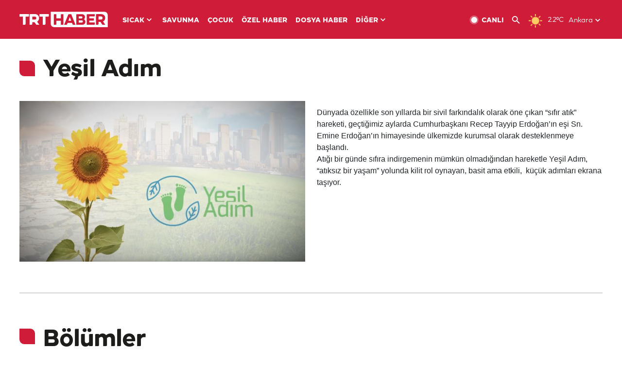

--- FILE ---
content_type: text/html; charset=UTF-8
request_url: https://www.trthaber.com/program-bolumleri/yesil-adim/
body_size: 11217
content:
<!DOCTYPE html>
<html lang="tr" prefix="og: http://ogp.me/ns#" class="" >
<head>
<meta http-equiv="Content-Type" content="text/html; charset=utf-8" />
<meta property="fb:pages" content="127630700588623" />
<title>Yeşil Adım | TRT Haber</title>
<meta name="description" content="&quot;Sıfır Atık&quot; ve doğal kaynakları korumak için yapılan çalışmalar TRT Haber&#039;de ekranlara geliyor." />
<link href="https://trthaberstatic.cdn.wp.trt.com.tr/static/favicon.ico" rel="shortcut icon" type="image/x-icon" />
<link rel="apple-touch-icon" sizes="57x57" href="https://trthaberstatic.cdn.wp.trt.com.tr/static/images/trt-haber-kare-logo-57x57.png">
<link rel="apple-touch-icon" sizes="60x60" href="https://trthaberstatic.cdn.wp.trt.com.tr/static/images/trt-haber-kare-logo-60x60.png">
<link rel="apple-touch-icon" sizes="72x72" href="https://trthaberstatic.cdn.wp.trt.com.tr/static/images/trt-haber-kare-logo-72x72.png">
<link rel="apple-touch-icon" sizes="76x76" href="https://trthaberstatic.cdn.wp.trt.com.tr/static/images/trt-haber-kare-logo-76x76.png">
<link rel="apple-touch-icon" sizes="114x114" href="https://trthaberstatic.cdn.wp.trt.com.tr/static/images/trt-haber-kare-logo-114x114.png">
<link rel="apple-touch-icon" sizes="120x120" href="https://trthaberstatic.cdn.wp.trt.com.tr/static/images/trt-haber-kare-logo-120x120.png">
<link rel="apple-touch-icon" sizes="144x144" href="https://trthaberstatic.cdn.wp.trt.com.tr/static/images/trt-haber-kare-logo-144x144.png">
<link rel="apple-touch-icon" sizes="152x152" href="https://trthaberstatic.cdn.wp.trt.com.tr/static/images/trt-haber-kare-logo-152x152.png">
<link rel="apple-touch-icon" sizes="180x180" href="https://trthaberstatic.cdn.wp.trt.com.tr/static/images/trt-haber-kare-logo-180x180.png">
<link rel="icon" type="image/png" href="https://trthaberstatic.cdn.wp.trt.com.tr/static/images/trt-haber-kare-logo-144x144.png" sizes="144x144">
<link rel="icon" type="image/png" href="https://trthaberstatic.cdn.wp.trt.com.tr/static/images/trt-haber-kare-logo-192x192.png" sizes="192x192">
<meta name="msapplication-square70x70logo" content="https://trthaberstatic.cdn.wp.trt.com.tr/static/images/trt-haber-kare-logo-70x70.png">
<meta name="msapplication-square150x150logo" content="https://trthaberstatic.cdn.wp.trt.com.tr/static/images/trt-haber-kare-logo-150x150.png">
<meta name="msapplication-wide310x150logo" content="https://trthaberstatic.cdn.wp.trt.com.tr/static/images/trt-haber-logo-310x150.png">
<meta name="msapplication-square310x310logo" content="https://trthaberstatic.cdn.wp.trt.com.tr/static/images/trt-haber-kare-logo-310x310.png">
<meta property="og:title" content="Yeşil Adım" />
<meta property="og:description" content="&quot;Sıfır Atık&quot; ve doğal kaynakları korumak için yapılan çalışmalar TRT Haber&#039;de ekranlara geliyor." />
<link rel="image_src" type="image/jpeg" href="https://trthaberstatic.cdn.wp.trt.com.tr/resimler/2034000/yesil-adim-2034580_1.jpg" />
<link rel="thumbnail" type="image/jpeg" href="https://trthaberstatic.cdn.wp.trt.com.tr/resimler/2034000/yesil-adim-2034580_1.jpg" />
<meta property="og:image" content="https://trthaberstatic.cdn.wp.trt.com.tr/resimler/2034000/yesil-adim-2034580_1.jpg" />
<meta name="viewport" content="width=device-width, initial-scale=1.0, shrink-to-fit=no">
<base href="https://www.trthaber.com/" />
<link rel="canonical" href="https://www.trthaber.com/program-bolumleri/yesil-adim/"/>
<meta name="google-play-app" content="app-id=com.TRT.TrtHaber">
<meta name="application-name" content="TRT Haber">
<meta name="apple-itunes-app" content="app-id=509983402,app-argument=https://apps.apple.com/tr/app/trt-haber/id509983402">
<meta name="apple-mobile-web-app-title" content="TRT Haber">
<meta name="robots" content="max-image-preview:large">
<meta name="p:domain_verify" content="d84e2d14ad1b4fe58877beb901e5cdcc"/>
<meta name="p:domain_verify" content="a071267efb21000e62681b430866dd61"/>
<meta http-equiv="Accept-CH" content="DPR, Viewport-Width">
<meta name="twitter:card" content="summary_large_image">
<meta name="twitter:site" content="@trthaber">
<meta name="twitter:url" content="https://www.trthaber.com/program-bolumleri/yesil-adim/">
<meta name="twitter:title" content="Yeşil Adım">
<meta name="twitter:description" content="&quot;Sıfır Atık&quot; ve doğal kaynakları korumak için yapılan çalışmalar TRT Haber&#039;de ekranlara geliyor.">
<meta name="twitter:image" content="https://trthaberstatic.cdn.wp.trt.com.tr/resimler/2034000/yesil-adim-2034580_1.jpg">
<meta property="og:url" content="https://www.trthaber.com/program-bolumleri/yesil-adim/">
<link rel="stylesheet" type="text/css" href="https://trthaberstatic.cdn.wp.trt.com.tr/static/bootstrap-4.5.0/css/bootstrap.min.css?v=594" />
<link rel="stylesheet" type="text/css" href="https://trthaberstatic.cdn.wp.trt.com.tr/static/css/styles.min.css?v=594" />
<link rel="stylesheet" type="text/css" media="screen and (max-width: 576px)" href="https://trthaberstatic.cdn.wp.trt.com.tr/static/css/style-576.min.css?v=594" />
<link rel="stylesheet" type="text/css" media="screen and (min-width: 576.1px) and (max-width: 768px)" href="https://trthaberstatic.cdn.wp.trt.com.tr/static/css/style-576-768.min.css?v=594" />
<link rel="stylesheet" type="text/css" media="screen and (min-width: 576.1px) and (max-width: 1040px)" href="https://trthaberstatic.cdn.wp.trt.com.tr/static/css/style-576-1040.min.css?v=594" />
<link rel="stylesheet" type="text/css" media="screen and (min-width: 768.1px) and (max-width: 1040px)" href="https://trthaberstatic.cdn.wp.trt.com.tr/static/css/style-768-1040.min.css?v=594" />
<link rel="stylesheet" type="text/css" media="screen and (min-width: 1040.1px) and (max-width: 1270px)" href="https://trthaberstatic.cdn.wp.trt.com.tr/static/css/style-1040-1270.min.css?v=594" />
<link rel="stylesheet" type="text/css" media="screen and (min-width: 1270.1px) and (max-width: 1470px)" href="https://trthaberstatic.cdn.wp.trt.com.tr/static/css/style-1270-1470.min.css?v=594" />
<link rel="stylesheet" type="text/css" media="screen and (min-width: 1470.1px)" href="https://trthaberstatic.cdn.wp.trt.com.tr/static/css/style-1470.min.css?v=594" />
<script src="https://trthaberstatic.cdn.wp.trt.com.tr/static/plugins/jquery-3.5.1.min.js" type="text/javascript"></script>
<script type="application/ld+json">
{ 
    "@context" : "http://schema.org",
    "@type" : "Organization",
    "name": "TRT Haber",
    "legalName" : "TRT Haber",
    "url" : "https://www.trthaber.com/",
    "logo": "https://ddei5-0-ctp.trendmicro.com:443/wis/clicktime/v1/query?url=https%3a%2f%2ftrthaberstatic.cdn.wp.trt.com.tr%2fstatic%2fimages%2fnew%2dlogo%2dblack.svg&umid=E8A677EA-ED09-3805-ABEF-1B1D33D2D974&auth=09795f0ed076112d1bf566299a10d0ae0d737571-04d353ff70c12088bbfc6c35c986ccbf450c25f3",
    "foundingDate": "2010",
    "address": {
        "@type": "PostalAddress",
        "streetAddress": "TRT Genel Müdürlüğü, Turan Güneş Bulvarı 06550 Oran, Ankara",
        "addressLocality": "Oran",
        "addressRegion": "ANKARA",
        "postalCode": "06550",
        "addressCountry": "TR"
    },
    "contactPoint" : [
        {
            "@type" : "ContactPoint",
            "telephone" : "+90-4440878",
            "contactType" : "customer support",
            "email": "trthaber@trthaber.com",
            "areaServed" : "TR",
            "availableLanguage" : ["Turkish"]
        },
        {
            "@type" : "ContactPoint",
            "telephone" : "+90-4440878",
            "contactType" : "technical support",
            "email": "trthaber@trthaber.com",
            "areaServed" : "TR",
            "availableLanguage" : ["Turkish"]
        },
        {
            "@type" : "ContactPoint",
            "telephone" : "+90-4440878",
            "email": "trthaber@trthaber.com",
            "contactType" : "sales",
            "areaServed" : "TR",
            "availableLanguage" : ["Turkish"]
        }
    ],
    "sameAs": [
        "https://www.facebook.com/trthaber",
        "https://twitter.com/trthaber",
        "https://www.youtube.com/user/trthaber"
    ]
}
</script>
<!-- Global site tag (gtag.js) - Google Analytics -->
            <script async src="https://www.googletagmanager.com/gtag/js?id=UA-26291030-5"></script>
            <script>
              window.dataLayer = window.dataLayer || [];
              function gtag(){dataLayer.push(arguments);}
              gtag('js', new Date());
            
              gtag('config', 'UA-26291030-5');
            </script>
        <!-- Google Tag Manager -->
            <script>(function(w,d,s,l,i){w[l]=w[l]||[];w[l].push({'gtm.start':
            new Date().getTime(),event:'gtm.js'});var f=d.getElementsByTagName(s)[0],
            j=d.createElement(s),dl=l!='dataLayer'?'&l='+l:'';j.async=true;j.src=
            'https://www.googletagmanager.com/gtm.js?id='+i+dl;f.parentNode.insertBefore(j,f);
            })(window,document,'script','dataLayer','GTM-PCCBKS9');</script>
            <!-- End Google Tag Manager --></head>
<body>
<!-- Google Tag Manager (noscript) -->
            <noscript><iframe src="https://www.googletagmanager.com/ns.html?id=GTM-PCCBKS9"
            height="0" width="0" style="display:none;visibility:hidden"></iframe></noscript>
            <!-- End Google Tag Manager (noscript) -->        <div class="masthead-ads-container">
            <div class="masthead-ads-wrapper">
                <!-- /112281457/trthaber_970x250_passback -->
<div id='div-gpt-ad-1549658900112-0' style='width:970px; height:250px; margin: 0 auto;'>
</div>            </div>
        </div>
        <!-- HEADER START -->
<div class="header">
        <div class="top-menu-container">
        <div class="mega-menu-button"></div>
        <div class="top-menu-wrapper">
            <a href="https://www.trthaber.com/" target="_self">
                <img class="logo" src="https://trthaberstatic.cdn.wp.trt.com.tr/static/images/logo.svg" width="183" height="32" title="Son Dakika Haberler" alt="Son Dakika Haberler" />
            </a>

                            <!--<img src="https://trthaberstatic.cdn.wp.trt.com.tr/static/images/siyah-kurdele.png" width="21" height="32" class="header-special-icon" />-->
            
                        <ul class="top-menu-left">
                                        <li class="sub">
                            <a href="javascript:void(0);" title="SICAK">
                                SICAK                                <i class="arrow"></i>
                            </a>
                            <ul class="menu-dropdown vertical-scroll one-column left-align">
                                                                    <li>
                                        <a href="https://www.trthaber.com/haber/gundem/" title="GÜNDEM" target="_blank">
                                            GÜNDEM                                        </a>
                                    </li>
                                                                    <li>
                                        <a href="https://www.trthaber.com/haber/turkiye/" title="TÜRKİYE" target="_blank">
                                            TÜRKİYE                                        </a>
                                    </li>
                                                                    <li>
                                        <a href="https://www.trthaber.com/haber/dunya/" title="DÜNYA" target="_blank">
                                            DÜNYA                                        </a>
                                    </li>
                                                                    <li>
                                        <a href="https://www.trthaber.com/haber/turk-dunyasi/" title="TÜRK DÜNYASI" target="_blank">
                                            TÜRK DÜNYASI                                        </a>
                                    </li>
                                                                    <li>
                                        <a href="https://www.trthaber.com/haber/ekonomi/" title="EKONOMİ" target="_blank">
                                            EKONOMİ                                        </a>
                                    </li>
                                                                    <li>
                                        <a href="https://www.trthaber.com/spor/" title="SPOR" target="_blank">
                                            SPOR                                        </a>
                                    </li>
                                                            </ul>
                        </li>
                                                <li >
                            <a href="https://www.trthaber.com/haber/savunma/" title="SAVUNMA" target="_blank">
                                SAVUNMA                            </a>
                        </li>
                                                <li >
                            <a href="https://www.trthaber.com/haber/cocuk/" title="ÇOCUK" target="_blank">
                                ÇOCUK                            </a>
                        </li>
                                                <li >
                            <a href="https://www.trthaber.com/ozel-haberler/" title="ÖZEL HABER" target="_blank">
                                ÖZEL HABER                            </a>
                        </li>
                                                <li >
                            <a href="https://www.trthaber.com/dosya-haberler/" title="DOSYA HABER" target="_blank">
                                DOSYA HABER                            </a>
                        </li>
                                                <li class="sub">
                            <a href="javascript:void(0);" title="DİĞER">
                                DİĞER                                <i class="arrow"></i>
                            </a>
                            <ul class="menu-dropdown vertical-scroll right-align">
                                                                    <li>
                                        <a href="https://www.trthaber.com/son-dakika-haberleri" title="SON HABERLER" target="_blank">
                                            SON HABERLER                                        </a>
                                    </li>
                                                                    <li>
                                        <a href="https://www.trthaber.com/tum-mansetler.html" title="TÜM MANŞETLER" target="_blank">
                                            TÜM MANŞETLER                                        </a>
                                    </li>
                                                                    <li>
                                        <a href="https://www.trthaber.com/fotograf-galerileri.html" title="FOTO FOKUS" target="_blank">
                                            FOTO FOKUS                                        </a>
                                    </li>
                                                                    <li>
                                        <a href="https://www.trthaber.com/haber/dunya-disi/" title="DÜNYA DIŞI" target="_blank">
                                            DÜNYA DIŞI                                        </a>
                                    </li>
                                                                    <li>
                                        <a href="https://www.trthaber.com/video-galerileri.html" title="VİDEO GALERİ" target="_blank">
                                            VİDEO GALERİ                                        </a>
                                    </li>
                                                                    <li>
                                        <a href="https://www.trthaber.com/haber/kultur-sanat/" title="KÜLTÜR-SANAT" target="_blank">
                                            KÜLTÜR-SANAT                                        </a>
                                    </li>
                                                                    <li>
                                        <a href="https://www.trthaber.com/dosya-haberler/" title="DOSYA HABER" target="_blank">
                                            DOSYA HABER                                        </a>
                                    </li>
                                                                    <li>
                                        <a href="https://www.trthaber.com/haber/yasam/" title="YAŞAM" target="_blank">
                                            YAŞAM                                        </a>
                                    </li>
                                                                    <li>
                                        <a href="https://www.trthaber.com/haber/saglik/" title="SAĞLIK" target="_blank">
                                            SAĞLIK                                        </a>
                                    </li>
                                                                    <li>
                                        <a href="https://www.trthaber.com/gezi/" title="GEZİ" target="_blank">
                                            GEZİ                                        </a>
                                    </li>
                                                                    <li>
                                        <a href="https://www.trthaber.com/haber/bilim-teknoloji/" title="TEKNOLOJİ" target="_blank">
                                            TEKNOLOJİ                                        </a>
                                    </li>
                                                                    <li>
                                        <a href="https://www.trthaber.com/haber/cevre/" title="ÇEVRE" target="_blank">
                                            ÇEVRE                                        </a>
                                    </li>
                                                                    <li>
                                        <a href="https://www.trthaber.com/haber/egitim/" title="EĞİTİM" target="_blank">
                                            EĞİTİM                                        </a>
                                    </li>
                                                                    <li>
                                        <a href="https://www.trthaber.com/haber/guncel/" title="GÜNCEL" target="_blank">
                                            GÜNCEL                                        </a>
                                    </li>
                                                                    <li>
                                        <a href="https://www.trthaber.com/haber/cocuk/" title="ÇOCUK" target="_blank">
                                            ÇOCUK                                        </a>
                                    </li>
                                                                    <li>
                                        <a href="https://www.trthaber.com/podcast.html" title="PODCAST" target="_blank">
                                            PODCAST                                        </a>
                                    </li>
                                                                    <li>
                                        <a href="https://www.trthaber.com/hava-durumu.html" title="HAVA DURUMU" target="_blank">
                                            HAVA DURUMU                                        </a>
                                    </li>
                                                                    <li>
                                        <a href="https://www.trthaber.com/trtden-haberler/" title="TRT'DEN HABERLER" target="_blank">
                                            TRT'DEN HABERLER                                        </a>
                                    </li>
                                                                    <li>
                                        <a href="/meteo-uyari/turkiye/bugun" title="HAVA UYARILARI" target="_blank">
                                            HAVA UYARILARI                                        </a>
                                    </li>
                                                                    <li>
                                        <a href="https://www.trthaber.com/trt-akademi/" title="TRT AKADEMİ" target="_blank">
                                            TRT AKADEMİ                                        </a>
                                    </li>
                                                                    <li>
                                        <a href="https://www.trthaber.com/programlar/" title="PROGRAMLAR" target="_blank">
                                            PROGRAMLAR                                        </a>
                                    </li>
                                                                    <li>
                                        <a href="https://www.trthaber.com/haber/trt-arsiv/" title="TRT ARŞİV" target="_blank">
                                            TRT ARŞİV                                        </a>
                                    </li>
                                                            </ul>
                        </li>
                                    </ul>
                        <div class="top-menu-weather-container">
                                <a href="https://www.trthaber.com/ankara-hava-durumu.html" class="site-url">
                    <img src="https://trthaberstatic.cdn.wp.trt.com.tr/static/images/weather-icons/1.png" class="icon" width="30" height="30" alt="Açık" id="headerWeatherIcon" />
                </a>
                                                <a href="https://www.trthaber.com/ankara-hava-durumu.html" class="site-url">
                    <span class="temp" id="headerWeatherTemp">2.2ºC</span>
                </a>
                                                <span class="city-wrapper">
                    <a href="https://www.trthaber.com/ankara-hava-durumu.html" class="site-url">
                        <span id="headerWeatherCity">Ankara</span>
                    </a>
                    <img src="https://trthaberstatic.cdn.wp.trt.com.tr/static/images/top-menu-weather-down-arrow.svg" id="topMenuWeatherArrow" class="arrow" width="20" height="20"  />
                </span>
                                                <ul id="headerWeatherCityList" class="city-list vertical-scroll">
                                            <li data-val="adana">Adana</li>
                                            <li data-val="adiyaman">Adıyaman</li>
                                            <li data-val="afyonkarahisar">Afyonkarahisar</li>
                                            <li data-val="agri">Ağrı</li>
                                            <li data-val="aksaray">Aksaray</li>
                                            <li data-val="amasya">Amasya</li>
                                            <li data-val="ankara">Ankara</li>
                                            <li data-val="antalya">Antalya</li>
                                            <li data-val="ardahan">Ardahan</li>
                                            <li data-val="artvin">Artvin</li>
                                            <li data-val="aydin">Aydın</li>
                                            <li data-val="balikesir">Balıkesir</li>
                                            <li data-val="bartin">Bartın</li>
                                            <li data-val="batman">Batman</li>
                                            <li data-val="bayburt">Bayburt</li>
                                            <li data-val="bilecik">Bilecik</li>
                                            <li data-val="bingol">Bingöl</li>
                                            <li data-val="bitlis">Bitlis</li>
                                            <li data-val="bolu">Bolu</li>
                                            <li data-val="burdur">Burdur</li>
                                            <li data-val="bursa">Bursa</li>
                                            <li data-val="canakkale">Çanakkale</li>
                                            <li data-val="cankiri">Çankırı</li>
                                            <li data-val="corum">Çorum</li>
                                            <li data-val="denizli">Denizli</li>
                                            <li data-val="diyarbakir">Diyarbakır</li>
                                            <li data-val="duzce">Düzce</li>
                                            <li data-val="edirne">Edirne</li>
                                            <li data-val="elazig">Elazığ</li>
                                            <li data-val="erzincan">Erzincan</li>
                                            <li data-val="erzurum">Erzurum</li>
                                            <li data-val="eskisehir">Eskişehir</li>
                                            <li data-val="gaziantep">Gaziantep</li>
                                            <li data-val="giresun">Giresun</li>
                                            <li data-val="gumushane">Gümüşhane</li>
                                            <li data-val="hakkari">Hakkari</li>
                                            <li data-val="hatay">Hatay</li>
                                            <li data-val="igdir">Iğdır</li>
                                            <li data-val="isparta">Isparta</li>
                                            <li data-val="istanbul">İstanbul</li>
                                            <li data-val="izmir">İzmir</li>
                                            <li data-val="kahramanmaras">Kahramanmaraş</li>
                                            <li data-val="karabuk">Karabük</li>
                                            <li data-val="karaman">Karaman</li>
                                            <li data-val="kars">Kars</li>
                                            <li data-val="kastamonu">Kastamonu</li>
                                            <li data-val="kayseri">Kayseri</li>
                                            <li data-val="kirikkale">Kırıkkale</li>
                                            <li data-val="kirklareli">Kırklareli</li>
                                            <li data-val="kirsehir">Kırşehir</li>
                                            <li data-val="kilis">Kilis</li>
                                            <li data-val="kocaeli">Kocaeli</li>
                                            <li data-val="konya">Konya</li>
                                            <li data-val="kutahya">Kütahya</li>
                                            <li data-val="malatya">Malatya</li>
                                            <li data-val="manisa">Manisa</li>
                                            <li data-val="mardin">Mardin</li>
                                            <li data-val="mersin">Mersin</li>
                                            <li data-val="mugla">Muğla</li>
                                            <li data-val="mus">Muş</li>
                                            <li data-val="nevsehir">Nevşehir</li>
                                            <li data-val="nigde">Niğde</li>
                                            <li data-val="ordu">Ordu</li>
                                            <li data-val="osmaniye">Osmaniye</li>
                                            <li data-val="rize">Rize</li>
                                            <li data-val="sakarya">Sakarya</li>
                                            <li data-val="samsun">Samsun</li>
                                            <li data-val="siirt">Siirt</li>
                                            <li data-val="sinop">Sinop</li>
                                            <li data-val="sivas">Sivas</li>
                                            <li data-val="sanliurfa">Şanlıurfa</li>
                                            <li data-val="sirnak">Şırnak</li>
                                            <li data-val="tekirdag">Tekirdağ</li>
                                            <li data-val="tokat">Tokat</li>
                                            <li data-val="trabzon">Trabzon</li>
                                            <li data-val="tunceli">Tunceli</li>
                                            <li data-val="usak">Uşak</li>
                                            <li data-val="van">Van</li>
                                            <li data-val="yalova">Yalova</li>
                                            <li data-val="yozgat">Yozgat</li>
                                            <li data-val="zonguldak">Zonguldak</li>
                                    </ul>
                            </div>
            <ul class="top-menu-right">
                <li class="top-menu-search-container" id="topMenuSearchBoxContainer">
                    <img src="https://trthaberstatic.cdn.wp.trt.com.tr/static/images/mobile-mega-menu-search-icon.svg" id="topMenuSearchIcon" width="28" height="28" />
                    <input type="hidden" name="token" id="topMenuSearchToken" value="" />
                    <input type="text" name="aranan" id="topMenuSearchInput" placeholder="Arama kelimesi" autocomplete="off">
                    <input type="button" value="" id="topMenuSearchButton" alt="Ara" title="Ara">
                </li>
                <li>
                    <a href="https://www.trthaber.com/canli-yayin-izle.html" title="Canlı TV" class="site-url">
                        <img src="https://trthaberstatic.cdn.wp.trt.com.tr/static/images/menu_live_icon.svg" width="20" height="20" alt="Canlı TV" />
                        <span class="text">CANLI</span>
                    </a>
                </li>
                <li>
                    <a href="javascript:void(0);" id="topMenuSearchUrl" title="Arama">
                        <img src="https://trthaberstatic.cdn.wp.trt.com.tr/static/images/menu_search_icon.svg" width="20" height="20" alt="Arama" />
                    </a>
                </li>
            </ul>
        </div>
    </div>

    <div class="top-menu-placeholder"></div>
    
    <div class="mobile-mega-menu-container">
        <div class="search-container" id="headerMenuSearchBoxContainer">
            <img src="https://trthaberstatic.cdn.wp.trt.com.tr/static/images/mobile-mega-menu-search-icon.svg" id="headerMenuSearchIcon" width="16" height="16" />
            <input type="hidden" name="token" id="headerMenuSearchToken" value="" />
            <input type="text" name="aranan" id="headerMenuSearchInput" placeholder="Arama kelimesi" autocomplete="off">
            <input type="button" value="" id="headerMenuSearchButton" alt="Ara" title="Ara">
        </div>

                <ul class="mobile-menu">
                                <li>
                        <a href="https://www.trthaber.com/arama.html" title="Arama" target="_self">
                            Arama                        </a>
                    </li>
                                                    <li>
                        <a href="/" title="Anasayfa" target="_self">
                            Anasayfa                        </a>
                    </li>
                                                    <li>
                        <a href="https://www.trthaber.com/haber/gundem/" title="Gündem" target="_self">
                            Gündem                        </a>
                    </li>
                                                    <li>
                        <a href="https://www.trthaber.com/haber/turkiye/" title="Türkiye" target="_self">
                            Türkiye                        </a>
                    </li>
                                                    <li>
                        <a href="https://www.trthaber.com/haber/dunya/" title="Dünya" target="_self">
                            Dünya                        </a>
                    </li>
                                                    <li>
                        <a href="https://www.trthaber.com/haber/turk-dunyasi/" title="Türk Dünyası" target="_self">
                            Türk Dünyası                        </a>
                    </li>
                                                    <li>
                        <a href="https://www.trthaber.com/haber/ekonomi/" title="Ekonomi" target="_self">
                            Ekonomi                        </a>
                    </li>
                                                    <li>
                        <a href="https://www.trthaber.com/spor/" title="Spor" target="_self">
                            Spor                        </a>
                    </li>
                                                    <li>
                        <a href="https://www.trthaber.com/haber/savunma/" title="Savunma" target="_self">
                            Savunma                        </a>
                    </li>
                                                    <li>
                        <a href="https://www.trthaber.com/haber/cocuk/" title="Çocuk" target="_self">
                            Çocuk                        </a>
                    </li>
                                                    <li>
                        <a href="https://www.trthaber.com/ozel-haberler/" title="Özel Haber" target="_self">
                            Özel Haber                        </a>
                    </li>
                                                    <li>
                        <a href="https://www.trthaber.com/infografikler/" title="İnfografik" target="_self">
                            İnfografik                        </a>
                    </li>
                                                    <li>
                        <a href="https://www.trthaber.com/haber/interaktif/" title="İnteraktif" target="_self">
                            İnteraktif                        </a>
                    </li>
                                                    <li>
                        <a href="https://www.trthaber.com/hava-durumu.html" title="Hava Durumu" target="_self">
                            Hava Durumu                        </a>
                    </li>
                                                    <li>
                        <a href="/meteo-uyari/turkiye/bugun" title="Hava Uyarıları" target="_self">
                            Hava Uyarıları                        </a>
                    </li>
                                                    <li class="sub">
                        <a href="javascript:void(0);" title="Diğer" target="_self">
                            Diğer                        </a>
                        <ul class="dropdown">
                                                            <li>
                                    <i>-</i>
                                    <a href="https://www.trthaber.com/son-dakika-haberleri" title="Son Haberler" target="_self">
                                        Son Haberler                                    </a>
                                </li>
                                                            <li>
                                    <i>-</i>
                                    <a href="https://www.trthaber.com/tum-mansetler.html" title="Tüm Manşetler" target="_self">
                                        Tüm Manşetler                                    </a>
                                </li>
                                                            <li>
                                    <i>-</i>
                                    <a href="https://www.trthaber.com/fotograf-galerileri.html" title="Foto Fokus" target="_self">
                                        Foto Fokus                                    </a>
                                </li>
                                                            <li>
                                    <i>-</i>
                                    <a href="https://www.trthaber.com/video-galerileri.html" title="Video Galeri" target="_self">
                                        Video Galeri                                    </a>
                                </li>
                                                            <li>
                                    <i>-</i>
                                    <a href="https://www.trthaber.com/dosya-haberler/" title="Dosya Haber" target="_self">
                                        Dosya Haber                                    </a>
                                </li>
                                                            <li>
                                    <i>-</i>
                                    <a href="https://www.trthaber.com/haber/saglik/" title="Sağlık" target="_self">
                                        Sağlık                                    </a>
                                </li>
                                                            <li>
                                    <i>-</i>
                                    <a href="https://www.trthaber.com/haber/yasam/" title="Yaşam" target="_self">
                                        Yaşam                                    </a>
                                </li>
                                                            <li>
                                    <i>-</i>
                                    <a href="https://www.trthaber.com/gezi/" title="Gezi" target="_self">
                                        Gezi                                    </a>
                                </li>
                                                            <li>
                                    <i>-</i>
                                    <a href="https://www.trthaber.com/haber/bilim-teknoloji/" title="Teknoloji" target="_self">
                                        Teknoloji                                    </a>
                                </li>
                                                            <li>
                                    <i>-</i>
                                    <a href="https://www.trthaber.com/haber/egitim/" title="Eğitim" target="_self">
                                        Eğitim                                    </a>
                                </li>
                                                            <li>
                                    <i>-</i>
                                    <a href="https://www.trthaber.com/haber/dunya-disi/" title="Dünya Dışı" target="_self">
                                        Dünya Dışı                                    </a>
                                </li>
                                                            <li>
                                    <i>-</i>
                                    <a href="https://www.trthaber.com/haber/kultur-sanat/" title="Kültür-Sanat" target="_self">
                                        Kültür-Sanat                                    </a>
                                </li>
                                                            <li>
                                    <i>-</i>
                                    <a href="https://www.trthaber.com/haber/cevre/" title="Çevre" target="_self">
                                        Çevre                                    </a>
                                </li>
                                                            <li>
                                    <i>-</i>
                                    <a href="https://www.trthaber.com/haber/guncel/" title="Güncel" target="_self">
                                        Güncel                                    </a>
                                </li>
                                                            <li>
                                    <i>-</i>
                                    <a href="https://www.trthaber.com/podcast.html" title="Podcast" target="_self">
                                        Podcast                                    </a>
                                </li>
                                                            <li>
                                    <i>-</i>
                                    <a href="https://www.trthaber.com/programlar/" title="Programlar" target="_self">
                                        Programlar                                    </a>
                                </li>
                                                            <li>
                                    <i>-</i>
                                    <a href="https://www.trthaber.com/trtden-haberler/" title="TRT'den Haberler" target="_self">
                                        TRT'den Haberler                                    </a>
                                </li>
                                                            <li>
                                    <i>-</i>
                                    <a href="https://www.trthaber.com/trt-akademi/" title="TRT Akademi" target="_self">
                                        TRT Akademi                                    </a>
                                </li>
                                                            <li>
                                    <i>-</i>
                                    <a href="https://www.trthaber.com/haber/trt-arsiv/" title="TRT Arşiv" target="_self">
                                        TRT Arşiv                                    </a>
                                </li>
                                                            <li>
                                    <i>-</i>
                                    <a href="https://www.trthaber.com/yayin-akisi.html" title="Yayın Akışı" target="_self">
                                        Yayın Akışı                                    </a>
                                </li>
                                                            <li>
                                    <i>-</i>
                                    <a href="https://radyo.trt.net.tr/frekanslar" title="Radyo Frekanslarımız" target="_self">
                                        Radyo Frekanslarımız                                    </a>
                                </li>
                                                            <li>
                                    <i>-</i>
                                    <a href="https://www.trthaber.com/sitene_ekle.html" title="Sitene Ekle" target="_self">
                                        Sitene Ekle                                    </a>
                                </li>
                                                            <li>
                                    <i>-</i>
                                    <a href="https://www.trthaber.com/iletisim.html" title="İletişim" target="_self">
                                        İletişim                                    </a>
                                </li>
                                                            <li>
                                    <i>-</i>
                                    <a href="https://www.trthaber.com/gizlilik-politikasi-ve-aydinlatma-metni.html" title="Gizlilik Politikası ve Aydınlatma Metni" target="_self">
                                        Gizlilik Politikası ve Aydınlatma Metni                                    </a>
                                </li>
                                                            <li>
                                    <i>-</i>
                                    <a href="https://www.trthaber.com/kullanim-sartlari.html" title="Kullanım Şartları" target="_self">
                                        Kullanım Şartları                                    </a>
                                </li>
                                                            <li>
                                    <i>-</i>
                                    <a href="https://www.trthaber.com/cerez-politikasi.html" title="Çerez Politikası" target="_self">
                                        Çerez Politikası                                    </a>
                                </li>
                                                    </ul>
                    </li>
                                        </ul>
            </div>

            <div class="mobile-masthead-ads-container">
            <!-- /112281457/TrtHaber_mobil_Masthead -->
<div id='div-gpt-ad-1550130260876-0' style='margin: 0 auto; width: max-content;'>
</div>        </div>
        </div>
<!-- HEADER END -->
<!-- CONTENT START -->
<div class="container">
    <div class="default-page-container category-page-container program-episodes-page-container">
        <h1 class="page-title"><i></i> Yeşil Adım</h1>

        <div class="top-container">
            <div class="top">
                <div class="standard-card-sm standard-card-md standard-left-thumb-card-lg standard-left-thumb-card-xl standard-left-thumb-card-xxl">
                    <div class="image-frame">
                        <picture>
                            <source data-srcset="https://trthaberstatic.cdn.wp.trt.com.tr/resimler/2034000/yesil-adim-2034580_1.jpg" media="(max-width: 320px)">
                            <source data-srcset="https://trthaberstatic.cdn.wp.trt.com.tr/resimler/2034000/yesil-adim-2034580_1.jpg" media="(max-width: 576px)">
                            <source data-srcset="https://trthaberstatic.cdn.wp.trt.com.tr/resimler/2034000/yesil-adim-2034580_1.jpg" media="(max-width: 1040px)">
                            <source data-srcset="https://trthaberstatic.cdn.wp.trt.com.tr/resimler/2034000/yesil-adim-2034580_1.jpg" media="(max-width: 1470px)">
                            <source data-srcset="https://trthaberstatic.cdn.wp.trt.com.tr/resimler/2034000/yesil-adim-2034580_1.jpg">
                            <img src="https://trthaberstatic.cdn.wp.trt.com.tr/static/images/lazyload-placeholder-800x450.png" data-src="https://trthaberstatic.cdn.wp.trt.com.tr/resimler/2034000/yesil-adim-2034580_1.jpg" alt="Yeşil Adım" class="lazyload image" width="708" height="398">
                        </picture>
                    </div>
                    <div class="text-frame">
                        <div class="title">
                            <p>
	Dünyada özellikle son yıllarda bir sivil farkındalık olarak öne çıkan &ldquo;sıfır atık&rdquo; hareketi, geçtiğimiz aylarda Cumhurbaşkanı Recep Tayyip Erdoğan&rsquo;ın eşi Sn. Emine Erdoğan&rsquo;ın himayesinde ülkemizde kurumsal olarak desteklenmeye başlandı.</p>
<p>
	Atığı bir günde sıfıra indirgemenin mümkün olmadığından hareketle Yeşil Adım, &ldquo;atıksız bir yaşam&rdquo; yolunda kilit rol oynayan, basit ama etkili,&nbsp; küçük adımları ekrana taşıyor.</p>
                        </div>
                    </div>
                </div>
            </div>
        </div>

        <div class="bottom-container">
            <div class="list-container">
                <div class="title">
                    <i></i> Bölümler
                </div>
                                <div class="list-wrapper" id="programEpisodesWrapper">
                                            <div class="row">
                                                            <div class="standard-card">
                                    <div class="image-frame with-icon">
                                        <a href="https://www.trthaber.com/programlar/yesil-adim-12-bolum-az-al-israf-etme-1476.html" title="Yeşil Adım 12. Bölüm - Az Al İsraf Etme" class="site-url">
                                            <picture>
                                                <source data-srcset="https://trthaberstatic.cdn.wp.trt.com.tr/resimler/1056000/1057188_1.jpg" media="(max-width: 320px)">
                                                <source data-srcset="https://trthaberstatic.cdn.wp.trt.com.tr/resimler/1056000/1057188_1.jpg" media="(max-width: 576px)">
                                                <source data-srcset="https://trthaberstatic.cdn.wp.trt.com.tr/resimler/1056000/1057188_1.jpg" media="(max-width: 688px)">
                                                <source data-srcset="https://trthaberstatic.cdn.wp.trt.com.tr/resimler/1056000/1057188_1.jpg" media="(max-width: 1040px)">
                                                <source data-srcset="https://trthaberstatic.cdn.wp.trt.com.tr/resimler/1056000/1057188_1.jpg" media="(max-width: 1470px)">
                                                <source data-srcset="https://trthaberstatic.cdn.wp.trt.com.tr/resimler/1056000/1057188_1.jpg">
                                                <img src="https://trthaberstatic.cdn.wp.trt.com.tr/static/images/lazyload-placeholder-640x360.png" data-src="https://trthaberstatic.cdn.wp.trt.com.tr/resimler/1056000/1057188_1.jpg" alt="Yeşil Adım 12. Bölüm - Az Al İsraf Etme" class="lazyload image" width="342" height="192">
                                            </picture>
                                        </a>
                                    </div>
                                    <div class="text-frame">
                                        <div class="title">
                                            <a href="https://www.trthaber.com/programlar/yesil-adim-12-bolum-az-al-israf-etme-1476.html" title="Yeşil Adım 12. Bölüm - Az Al İsraf Etme" class="site-url">
                                                Yeşil Adım 12. Bölüm - Az Al İsraf Etme                                            </a>
                                        </div>
                                    </div>
                                </div>
                                                                <div class="standard-card">
                                    <div class="image-frame with-icon">
                                        <a href="https://www.trthaber.com/programlar/yesil-adim-11-bolum-led-ampul-1475.html" title="Yeşil Adım 11. Bölüm - Led Ampul" class="site-url">
                                            <picture>
                                                <source data-srcset="https://trthaberstatic.cdn.wp.trt.com.tr/resimler/1056000/1057187_1.jpg" media="(max-width: 320px)">
                                                <source data-srcset="https://trthaberstatic.cdn.wp.trt.com.tr/resimler/1056000/1057187_1.jpg" media="(max-width: 576px)">
                                                <source data-srcset="https://trthaberstatic.cdn.wp.trt.com.tr/resimler/1056000/1057187_1.jpg" media="(max-width: 688px)">
                                                <source data-srcset="https://trthaberstatic.cdn.wp.trt.com.tr/resimler/1056000/1057187_1.jpg" media="(max-width: 1040px)">
                                                <source data-srcset="https://trthaberstatic.cdn.wp.trt.com.tr/resimler/1056000/1057187_1.jpg" media="(max-width: 1470px)">
                                                <source data-srcset="https://trthaberstatic.cdn.wp.trt.com.tr/resimler/1056000/1057187_1.jpg">
                                                <img src="https://trthaberstatic.cdn.wp.trt.com.tr/static/images/lazyload-placeholder-640x360.png" data-src="https://trthaberstatic.cdn.wp.trt.com.tr/resimler/1056000/1057187_1.jpg" alt="Yeşil Adım 11. Bölüm - Led Ampul" class="lazyload image" width="342" height="192">
                                            </picture>
                                        </a>
                                    </div>
                                    <div class="text-frame">
                                        <div class="title">
                                            <a href="https://www.trthaber.com/programlar/yesil-adim-11-bolum-led-ampul-1475.html" title="Yeşil Adım 11. Bölüm - Led Ampul" class="site-url">
                                                Yeşil Adım 11. Bölüm - Led Ampul                                            </a>
                                        </div>
                                    </div>
                                </div>
                                                                <div class="standard-card">
                                    <div class="image-frame with-icon">
                                        <a href="https://www.trthaber.com/programlar/yesil-adim-10-bolum-kompost-1474.html" title="Yeşil Adım 10. Bölüm - Kompost" class="site-url">
                                            <picture>
                                                <source data-srcset="https://trthaberstatic.cdn.wp.trt.com.tr/resimler/1056000/1057186_1.jpg" media="(max-width: 320px)">
                                                <source data-srcset="https://trthaberstatic.cdn.wp.trt.com.tr/resimler/1056000/1057186_1.jpg" media="(max-width: 576px)">
                                                <source data-srcset="https://trthaberstatic.cdn.wp.trt.com.tr/resimler/1056000/1057186_1.jpg" media="(max-width: 688px)">
                                                <source data-srcset="https://trthaberstatic.cdn.wp.trt.com.tr/resimler/1056000/1057186_1.jpg" media="(max-width: 1040px)">
                                                <source data-srcset="https://trthaberstatic.cdn.wp.trt.com.tr/resimler/1056000/1057186_1.jpg" media="(max-width: 1470px)">
                                                <source data-srcset="https://trthaberstatic.cdn.wp.trt.com.tr/resimler/1056000/1057186_1.jpg">
                                                <img src="https://trthaberstatic.cdn.wp.trt.com.tr/static/images/lazyload-placeholder-640x360.png" data-src="https://trthaberstatic.cdn.wp.trt.com.tr/resimler/1056000/1057186_1.jpg" alt="Yeşil Adım 10. Bölüm - Kompost" class="lazyload image" width="342" height="192">
                                            </picture>
                                        </a>
                                    </div>
                                    <div class="text-frame">
                                        <div class="title">
                                            <a href="https://www.trthaber.com/programlar/yesil-adim-10-bolum-kompost-1474.html" title="Yeşil Adım 10. Bölüm - Kompost" class="site-url">
                                                Yeşil Adım 10. Bölüm - Kompost                                            </a>
                                        </div>
                                    </div>
                                </div>
                                                                <div class="standard-card">
                                    <div class="image-frame with-icon">
                                        <a href="https://www.trthaber.com/programlar/yesil-adim-9-bolum-ambalaj-atiklari-1473.html" title="Yeşil Adım 9. Bölüm - Ambalaj Atıkları" class="site-url">
                                            <picture>
                                                <source data-srcset="https://trthaberstatic.cdn.wp.trt.com.tr/resimler/1056000/1057185_1.jpg" media="(max-width: 320px)">
                                                <source data-srcset="https://trthaberstatic.cdn.wp.trt.com.tr/resimler/1056000/1057185_1.jpg" media="(max-width: 576px)">
                                                <source data-srcset="https://trthaberstatic.cdn.wp.trt.com.tr/resimler/1056000/1057185_1.jpg" media="(max-width: 688px)">
                                                <source data-srcset="https://trthaberstatic.cdn.wp.trt.com.tr/resimler/1056000/1057185_1.jpg" media="(max-width: 1040px)">
                                                <source data-srcset="https://trthaberstatic.cdn.wp.trt.com.tr/resimler/1056000/1057185_1.jpg" media="(max-width: 1470px)">
                                                <source data-srcset="https://trthaberstatic.cdn.wp.trt.com.tr/resimler/1056000/1057185_1.jpg">
                                                <img src="https://trthaberstatic.cdn.wp.trt.com.tr/static/images/lazyload-placeholder-640x360.png" data-src="https://trthaberstatic.cdn.wp.trt.com.tr/resimler/1056000/1057185_1.jpg" alt="Yeşil Adım 9. Bölüm - Ambalaj Atıkları" class="lazyload image" width="342" height="192">
                                            </picture>
                                        </a>
                                    </div>
                                    <div class="text-frame">
                                        <div class="title">
                                            <a href="https://www.trthaber.com/programlar/yesil-adim-9-bolum-ambalaj-atiklari-1473.html" title="Yeşil Adım 9. Bölüm - Ambalaj Atıkları" class="site-url">
                                                Yeşil Adım 9. Bölüm - Ambalaj Atıkları                                            </a>
                                        </div>
                                    </div>
                                </div>
                                </div><div class="row">                                <div class="standard-card">
                                    <div class="image-frame with-icon">
                                        <a href="https://www.trthaber.com/programlar/yesil-adim-8-bolum-tibbi-atiklar-1472.html" title="Yeşil Adım 8. Bölüm - Tıbbi Atıklar" class="site-url">
                                            <picture>
                                                <source data-srcset="https://trthaberstatic.cdn.wp.trt.com.tr/resimler/1056000/1057184_1.jpg" media="(max-width: 320px)">
                                                <source data-srcset="https://trthaberstatic.cdn.wp.trt.com.tr/resimler/1056000/1057184_1.jpg" media="(max-width: 576px)">
                                                <source data-srcset="https://trthaberstatic.cdn.wp.trt.com.tr/resimler/1056000/1057184_1.jpg" media="(max-width: 688px)">
                                                <source data-srcset="https://trthaberstatic.cdn.wp.trt.com.tr/resimler/1056000/1057184_1.jpg" media="(max-width: 1040px)">
                                                <source data-srcset="https://trthaberstatic.cdn.wp.trt.com.tr/resimler/1056000/1057184_1.jpg" media="(max-width: 1470px)">
                                                <source data-srcset="https://trthaberstatic.cdn.wp.trt.com.tr/resimler/1056000/1057184_1.jpg">
                                                <img src="https://trthaberstatic.cdn.wp.trt.com.tr/static/images/lazyload-placeholder-640x360.png" data-src="https://trthaberstatic.cdn.wp.trt.com.tr/resimler/1056000/1057184_1.jpg" alt="Yeşil Adım 8. Bölüm - Tıbbi Atıklar" class="lazyload image" width="342" height="192">
                                            </picture>
                                        </a>
                                    </div>
                                    <div class="text-frame">
                                        <div class="title">
                                            <a href="https://www.trthaber.com/programlar/yesil-adim-8-bolum-tibbi-atiklar-1472.html" title="Yeşil Adım 8. Bölüm - Tıbbi Atıklar" class="site-url">
                                                Yeşil Adım 8. Bölüm - Tıbbi Atıklar                                            </a>
                                        </div>
                                    </div>
                                </div>
                                                                <div class="standard-card">
                                    <div class="image-frame with-icon">
                                        <a href="https://www.trthaber.com/programlar/yesil-adim-7-bolum-tehlikeli-atiklar-1471.html" title="Yeşil Adım 7. Bölüm - Tehlikeli Atıklar" class="site-url">
                                            <picture>
                                                <source data-srcset="https://trthaberstatic.cdn.wp.trt.com.tr/resimler/1056000/1057183_1.jpg" media="(max-width: 320px)">
                                                <source data-srcset="https://trthaberstatic.cdn.wp.trt.com.tr/resimler/1056000/1057183_1.jpg" media="(max-width: 576px)">
                                                <source data-srcset="https://trthaberstatic.cdn.wp.trt.com.tr/resimler/1056000/1057183_1.jpg" media="(max-width: 688px)">
                                                <source data-srcset="https://trthaberstatic.cdn.wp.trt.com.tr/resimler/1056000/1057183_1.jpg" media="(max-width: 1040px)">
                                                <source data-srcset="https://trthaberstatic.cdn.wp.trt.com.tr/resimler/1056000/1057183_1.jpg" media="(max-width: 1470px)">
                                                <source data-srcset="https://trthaberstatic.cdn.wp.trt.com.tr/resimler/1056000/1057183_1.jpg">
                                                <img src="https://trthaberstatic.cdn.wp.trt.com.tr/static/images/lazyload-placeholder-640x360.png" data-src="https://trthaberstatic.cdn.wp.trt.com.tr/resimler/1056000/1057183_1.jpg" alt="Yeşil Adım 7. Bölüm - Tehlikeli Atıklar" class="lazyload image" width="342" height="192">
                                            </picture>
                                        </a>
                                    </div>
                                    <div class="text-frame">
                                        <div class="title">
                                            <a href="https://www.trthaber.com/programlar/yesil-adim-7-bolum-tehlikeli-atiklar-1471.html" title="Yeşil Adım 7. Bölüm - Tehlikeli Atıklar" class="site-url">
                                                Yeşil Adım 7. Bölüm - Tehlikeli Atıklar                                            </a>
                                        </div>
                                    </div>
                                </div>
                                                                <div class="standard-card">
                                    <div class="image-frame with-icon">
                                        <a href="https://www.trthaber.com/programlar/yesil-adim-6-bolum-e-dokuman-1420.html" title="Yeşil Adım 6. Bölüm - e-Döküman" class="site-url">
                                            <picture>
                                                <source data-srcset="https://trthaberstatic.cdn.wp.trt.com.tr/resimler/1030000/1030692_1.jpg" media="(max-width: 320px)">
                                                <source data-srcset="https://trthaberstatic.cdn.wp.trt.com.tr/resimler/1030000/1030692_1.jpg" media="(max-width: 576px)">
                                                <source data-srcset="https://trthaberstatic.cdn.wp.trt.com.tr/resimler/1030000/1030692_1.jpg" media="(max-width: 688px)">
                                                <source data-srcset="https://trthaberstatic.cdn.wp.trt.com.tr/resimler/1030000/1030692_1.jpg" media="(max-width: 1040px)">
                                                <source data-srcset="https://trthaberstatic.cdn.wp.trt.com.tr/resimler/1030000/1030692_1.jpg" media="(max-width: 1470px)">
                                                <source data-srcset="https://trthaberstatic.cdn.wp.trt.com.tr/resimler/1030000/1030692_1.jpg">
                                                <img src="https://trthaberstatic.cdn.wp.trt.com.tr/static/images/lazyload-placeholder-640x360.png" data-src="https://trthaberstatic.cdn.wp.trt.com.tr/resimler/1030000/1030692_1.jpg" alt="Yeşil Adım 6. Bölüm - e-Döküman" class="lazyload image" width="342" height="192">
                                            </picture>
                                        </a>
                                    </div>
                                    <div class="text-frame">
                                        <div class="title">
                                            <a href="https://www.trthaber.com/programlar/yesil-adim-6-bolum-e-dokuman-1420.html" title="Yeşil Adım 6. Bölüm - e-Döküman" class="site-url">
                                                Yeşil Adım 6. Bölüm - e-Döküman                                            </a>
                                        </div>
                                    </div>
                                </div>
                                                                <div class="standard-card">
                                    <div class="image-frame with-icon">
                                        <a href="https://www.trthaber.com/programlar/yesil-adim-5-bolum-1412.html" title="Yeşil Adım 5. Bölüm" class="site-url">
                                            <picture>
                                                <source data-srcset="https://trthaberstatic.cdn.wp.trt.com.tr/resimler/1024000/1024224_1.jpg" media="(max-width: 320px)">
                                                <source data-srcset="https://trthaberstatic.cdn.wp.trt.com.tr/resimler/1024000/1024224_1.jpg" media="(max-width: 576px)">
                                                <source data-srcset="https://trthaberstatic.cdn.wp.trt.com.tr/resimler/1024000/1024224_1.jpg" media="(max-width: 688px)">
                                                <source data-srcset="https://trthaberstatic.cdn.wp.trt.com.tr/resimler/1024000/1024224_1.jpg" media="(max-width: 1040px)">
                                                <source data-srcset="https://trthaberstatic.cdn.wp.trt.com.tr/resimler/1024000/1024224_1.jpg" media="(max-width: 1470px)">
                                                <source data-srcset="https://trthaberstatic.cdn.wp.trt.com.tr/resimler/1024000/1024224_1.jpg">
                                                <img src="https://trthaberstatic.cdn.wp.trt.com.tr/static/images/lazyload-placeholder-640x360.png" data-src="https://trthaberstatic.cdn.wp.trt.com.tr/resimler/1024000/1024224_1.jpg" alt="Yeşil Adım 5. Bölüm" class="lazyload image" width="342" height="192">
                                            </picture>
                                        </a>
                                    </div>
                                    <div class="text-frame">
                                        <div class="title">
                                            <a href="https://www.trthaber.com/programlar/yesil-adim-5-bolum-1412.html" title="Yeşil Adım 5. Bölüm" class="site-url">
                                                Yeşil Adım 5. Bölüm                                            </a>
                                        </div>
                                    </div>
                                </div>
                                </div><div class="row">                                <div class="standard-card">
                                    <div class="image-frame with-icon">
                                        <a href="https://www.trthaber.com/programlar/yesil-adim-4-bolum-yag-toplama-1403.html" title="Yeşil Adım 4. Bölüm - Yağ Toplama" class="site-url">
                                            <picture>
                                                <source data-srcset="https://trthaberstatic.cdn.wp.trt.com.tr/resimler/1018000/1018635_1.jpg" media="(max-width: 320px)">
                                                <source data-srcset="https://trthaberstatic.cdn.wp.trt.com.tr/resimler/1018000/1018635_1.jpg" media="(max-width: 576px)">
                                                <source data-srcset="https://trthaberstatic.cdn.wp.trt.com.tr/resimler/1018000/1018635_1.jpg" media="(max-width: 688px)">
                                                <source data-srcset="https://trthaberstatic.cdn.wp.trt.com.tr/resimler/1018000/1018635_1.jpg" media="(max-width: 1040px)">
                                                <source data-srcset="https://trthaberstatic.cdn.wp.trt.com.tr/resimler/1018000/1018635_1.jpg" media="(max-width: 1470px)">
                                                <source data-srcset="https://trthaberstatic.cdn.wp.trt.com.tr/resimler/1018000/1018635_1.jpg">
                                                <img src="https://trthaberstatic.cdn.wp.trt.com.tr/static/images/lazyload-placeholder-640x360.png" data-src="https://trthaberstatic.cdn.wp.trt.com.tr/resimler/1018000/1018635_1.jpg" alt="Yeşil Adım 4. Bölüm - Yağ Toplama" class="lazyload image" width="342" height="192">
                                            </picture>
                                        </a>
                                    </div>
                                    <div class="text-frame">
                                        <div class="title">
                                            <a href="https://www.trthaber.com/programlar/yesil-adim-4-bolum-yag-toplama-1403.html" title="Yeşil Adım 4. Bölüm - Yağ Toplama" class="site-url">
                                                Yeşil Adım 4. Bölüm - Yağ Toplama                                            </a>
                                        </div>
                                    </div>
                                </div>
                                                                <div class="standard-card">
                                    <div class="image-frame with-icon">
                                        <a href="https://www.trthaber.com/programlar/yesil-adim-3-bolum-matara-1402.html" title="Yeşil Adım 3. Bölüm - Matara" class="site-url">
                                            <picture>
                                                <source data-srcset="https://trthaberstatic.cdn.wp.trt.com.tr/resimler/1018000/1018634_1.jpg" media="(max-width: 320px)">
                                                <source data-srcset="https://trthaberstatic.cdn.wp.trt.com.tr/resimler/1018000/1018634_1.jpg" media="(max-width: 576px)">
                                                <source data-srcset="https://trthaberstatic.cdn.wp.trt.com.tr/resimler/1018000/1018634_1.jpg" media="(max-width: 688px)">
                                                <source data-srcset="https://trthaberstatic.cdn.wp.trt.com.tr/resimler/1018000/1018634_1.jpg" media="(max-width: 1040px)">
                                                <source data-srcset="https://trthaberstatic.cdn.wp.trt.com.tr/resimler/1018000/1018634_1.jpg" media="(max-width: 1470px)">
                                                <source data-srcset="https://trthaberstatic.cdn.wp.trt.com.tr/resimler/1018000/1018634_1.jpg">
                                                <img src="https://trthaberstatic.cdn.wp.trt.com.tr/static/images/lazyload-placeholder-640x360.png" data-src="https://trthaberstatic.cdn.wp.trt.com.tr/resimler/1018000/1018634_1.jpg" alt="Yeşil Adım 3. Bölüm - Matara" class="lazyload image" width="342" height="192">
                                            </picture>
                                        </a>
                                    </div>
                                    <div class="text-frame">
                                        <div class="title">
                                            <a href="https://www.trthaber.com/programlar/yesil-adim-3-bolum-matara-1402.html" title="Yeşil Adım 3. Bölüm - Matara" class="site-url">
                                                Yeşil Adım 3. Bölüm - Matara                                            </a>
                                        </div>
                                    </div>
                                </div>
                                                                <div class="standard-card">
                                    <div class="image-frame with-icon">
                                        <a href="https://www.trthaber.com/programlar/yesil-adim-2-bolum-naylon-torba-1401.html" title="Yeşil Adım 2. Bölüm - Naylon Torba" class="site-url">
                                            <picture>
                                                <source data-srcset="https://trthaberstatic.cdn.wp.trt.com.tr/resimler/1016000/1017977_1.jpg" media="(max-width: 320px)">
                                                <source data-srcset="https://trthaberstatic.cdn.wp.trt.com.tr/resimler/1016000/1017977_1.jpg" media="(max-width: 576px)">
                                                <source data-srcset="https://trthaberstatic.cdn.wp.trt.com.tr/resimler/1016000/1017977_1.jpg" media="(max-width: 688px)">
                                                <source data-srcset="https://trthaberstatic.cdn.wp.trt.com.tr/resimler/1016000/1017977_1.jpg" media="(max-width: 1040px)">
                                                <source data-srcset="https://trthaberstatic.cdn.wp.trt.com.tr/resimler/1016000/1017977_1.jpg" media="(max-width: 1470px)">
                                                <source data-srcset="https://trthaberstatic.cdn.wp.trt.com.tr/resimler/1016000/1017977_1.jpg">
                                                <img src="https://trthaberstatic.cdn.wp.trt.com.tr/static/images/lazyload-placeholder-640x360.png" data-src="https://trthaberstatic.cdn.wp.trt.com.tr/resimler/1016000/1017977_1.jpg" alt="Yeşil Adım 2. Bölüm - Naylon Torba" class="lazyload image" width="342" height="192">
                                            </picture>
                                        </a>
                                    </div>
                                    <div class="text-frame">
                                        <div class="title">
                                            <a href="https://www.trthaber.com/programlar/yesil-adim-2-bolum-naylon-torba-1401.html" title="Yeşil Adım 2. Bölüm - Naylon Torba" class="site-url">
                                                Yeşil Adım 2. Bölüm - Naylon Torba                                            </a>
                                        </div>
                                    </div>
                                </div>
                                                                <div class="standard-card">
                                    <div class="image-frame with-icon">
                                        <a href="https://www.trthaber.com/programlar/yesil-adim-1-bolum-trt-1399.html" title="Yeşil Adım 1. Bölüm - TRT" class="site-url">
                                            <picture>
                                                <source data-srcset="https://trthaberstatic.cdn.wp.trt.com.tr/resimler/1016000/1017913_1.jpg" media="(max-width: 320px)">
                                                <source data-srcset="https://trthaberstatic.cdn.wp.trt.com.tr/resimler/1016000/1017913_1.jpg" media="(max-width: 576px)">
                                                <source data-srcset="https://trthaberstatic.cdn.wp.trt.com.tr/resimler/1016000/1017913_1.jpg" media="(max-width: 688px)">
                                                <source data-srcset="https://trthaberstatic.cdn.wp.trt.com.tr/resimler/1016000/1017913_1.jpg" media="(max-width: 1040px)">
                                                <source data-srcset="https://trthaberstatic.cdn.wp.trt.com.tr/resimler/1016000/1017913_1.jpg" media="(max-width: 1470px)">
                                                <source data-srcset="https://trthaberstatic.cdn.wp.trt.com.tr/resimler/1016000/1017913_1.jpg">
                                                <img src="https://trthaberstatic.cdn.wp.trt.com.tr/static/images/lazyload-placeholder-640x360.png" data-src="https://trthaberstatic.cdn.wp.trt.com.tr/resimler/1016000/1017913_1.jpg" alt="Yeşil Adım 1. Bölüm - TRT" class="lazyload image" width="342" height="192">
                                            </picture>
                                        </a>
                                    </div>
                                    <div class="text-frame">
                                        <div class="title">
                                            <a href="https://www.trthaber.com/programlar/yesil-adim-1-bolum-trt-1399.html" title="Yeşil Adım 1. Bölüm - TRT" class="site-url">
                                                Yeşil Adım 1. Bölüm - TRT                                            </a>
                                        </div>
                                    </div>
                                </div>
                                </div><div class="row">                        </div>
                                        </div>

                <div class="more-post" id="morePost" data-page="1" data-programid="50" data-programname="Yeşil Adım" data-programsef="yesil-adim">Yükleniyor lütfen bekleyiniz</div>

                <div id="scrollPagination" ></div>
            </div>
        </div>

    </div>
</div>
<!-- CONTENT END -->


<!-- Bootstrap core JavaScript
================================================== -->
<script src="https://trthaberstatic.cdn.wp.trt.com.tr/static/plugins/jquery.md5.js" type="text/javascript"></script>
<script src="https://trthaberstatic.cdn.wp.trt.com.tr/static/plugins/lazysizes.min.js" async=""></script>
<script type="text/javascript">
    var _defaultResimsiz = "https://trthaberstatic.cdn.wp.trt.com.tr/static/images/resimsiz/default.jpg";
    var baseUrl = "https://www.trthaber.com/";
    var pageDetailStatsUrl = "https://istatistik.trthaber.com/service/api/stats";
    var generalStatsUrl = "https://istatistik.trthaber.com/service/api/stats/all";
    var statsIpUrl = "https://istatistik.trthaber.com/service/api/get-ip-address";
</script>
<script src="https://trthaberstatic.cdn.wp.trt.com.tr/static/scripts/plugins.min.js?v=594"></script>
<script type="text/javascript">
                            $(document).ready(function () {
                                if (getStatsCookie(statsDeviceType + "_" + $.md5(window.location.href)).length && getStatsCookie(statsDeviceType + "_" + $.md5(window.location.href)) == 1) {
                                    var isUnique = 0;
                                } else {
                                    var isUnique = 1;
                                }
                                if (getStatsCookie("TRT_HABER").length && getStatsCookie("TRT_HABER") == 1) {
                                    var isVisit = 1;
                                } else {
                                    var isVisit = 0;
                                }
                                
                                $.ajax({
                                    type: "GET",
                                    url: statsIpUrl,
                                    success: function (data, textStatus) {
                                        ipData = $.parseJSON(data);
                                        ipAddress = ipData.ip;
                                        
                                        $.ajax({
                                            type: "POST",
                                            url: generalStatsUrl,
                                            data: JSON.stringify({
                                                "ipAddress": ipAddress,
                                                "site": "TRT_HABER",
                                                "url": window.location.href,
                                                "source": statsDeviceType,
                                                "unique": isUnique,
                                                "isVisit": isVisit
                                            }),
                                            success: function (data, textStatus) {
                                                setStatsCookie(statsDeviceType + "_" + $.md5(window.location.href), 1);
                                                setStatsCookie("TRT_HABER", 1);
                                            }
                                        });
                                    }
                                });
                            });
                            </script>
<script type="text/javascript" src="https://trthaberstatic.cdn.wp.trt.com.tr/static/scripts/program-episodes-page.js?v=594"></script><script src="https://trthaberstatic.cdn.wp.trt.com.tr/static/scripts/scripts.min.js?v=594"></script>

<script type="text/javascript">
    var googletag = googletag || {};
    googletag.cmd = googletag.cmd || [];

    window.onload = function(){
        if(getCookie('cookiePolicy') != 1){
            $('.footer').after('<div class="cookie-policy-container"><div class="cookie-policy-wrapper"><div class="cookie-policy-text">Çerez politikasındaki amaçlarla sınırlı ve mevzuata uygun şekilde çerez konumlandırmaktayız. Detaylar için <a href="https://www.trthaber.com/cerez-politikasi.html" class="site-url">çerez politikamızı</a> inceleyebilirsiniz.</div><div class="accept-button">Kabul Et</div></div></div>');
        }

        $(document).on('click', '.cookie-policy-container .cookie-policy-wrapper .accept-button', function () {
            setCookie('cookiePolicy',1,30);
            $('.cookie-policy-container').remove();
        });


        var done = false;
        var script = document.createElement('script');
        script.defer = true;
        script.type = 'text/javascript';
        script.src = 'https://www.googletagservices.com/tag/js/gpt.js';
        document.getElementsByTagName('HEAD').item(0).appendChild(script);

        /*var createScript = setTimeout(
            function(){
                document.getElementsByTagName('HEAD').item(0).appendChild(script);
            }, 3000
        );*/

        script.onreadystatechange = script.onload = function(e) {
            if (!done && (!this.readyState || this.readyState == 'loaded' || this.readyState == 'complete')) {
                                    googletag.cmd.push(function() {
                        slotMasthead = googletag.defineSlot('/112281457/trthaber_970x250_passback', [970, 250], 'div-gpt-ad-1549658900112-0').addService(googletag.pubads());
                        googletag.pubads().enableSingleRequest();

                                                
                        googletag.pubads().addEventListener('slotRenderEnded', function(event) {
                            if (event.slot.getSlotElementId() == "div-gpt-ad-1549658900112-0") {
                                if($('#div-gpt-ad-1549658900112-0 > div').html().length > 0){
                                    containsAd = true;
                                } else {
                                    containsAd = false;
                                }
                                //containsAd = !event.isEmpty;
                                mastheadScroll();
                            }
                        });

                        googletag.pubads().collapseEmptyDivs();
                        googletag.enableServices();
                    });

                    setInterval(function () {
                        $('#div-gpt-ad-1549658900112-0 > div').html('');
                        googletag.pubads().refresh([slotMasthead]);
                    }, 30000);

                    googletag.cmd.push(function() { googletag.display('div-gpt-ad-1549658900112-0'); });
                                        googletag.cmd.push(function () {
                        slotMobileMasthead = googletag.defineSlot('/112281457/TrtHaber_mobil_Masthead', [[320, 100], [320, 50]], 'div-gpt-ad-1550130260876-0').addService(googletag.pubads());
                        googletag.pubads().enableSingleRequest();
                                                                        googletag.pubads().collapseEmptyDivs();
                        googletag.enableServices();
                    });

                    setInterval(function () {
                        googletag.pubads().refresh([slotMobileMasthead]);
                    }, 30000);

                    googletag.cmd.push(function () {
                        googletag.display('div-gpt-ad-1550130260876-0');
                    });
                                }
        }
    };
</script>

</body>
</html>

--- FILE ---
content_type: text/html; charset=UTF-8
request_url: https://istatistik.trthaber.com/service/api/get-ip-address
body_size: 53
content:
{"ip":"18.221.35.182"}

--- FILE ---
content_type: text/html; charset=utf-8
request_url: https://www.google.com/recaptcha/api2/aframe
body_size: 269
content:
<!DOCTYPE HTML><html><head><meta http-equiv="content-type" content="text/html; charset=UTF-8"></head><body><script nonce="M1B96H5rVuRZZ1j1O4xYGw">/** Anti-fraud and anti-abuse applications only. See google.com/recaptcha */ try{var clients={'sodar':'https://pagead2.googlesyndication.com/pagead/sodar?'};window.addEventListener("message",function(a){try{if(a.source===window.parent){var b=JSON.parse(a.data);var c=clients[b['id']];if(c){var d=document.createElement('img');d.src=c+b['params']+'&rc='+(localStorage.getItem("rc::a")?sessionStorage.getItem("rc::b"):"");window.document.body.appendChild(d);sessionStorage.setItem("rc::e",parseInt(sessionStorage.getItem("rc::e")||0)+1);localStorage.setItem("rc::h",'1768906189989');}}}catch(b){}});window.parent.postMessage("_grecaptcha_ready", "*");}catch(b){}</script></body></html>

--- FILE ---
content_type: application/javascript; charset=utf-8
request_url: https://fundingchoicesmessages.google.com/f/AGSKWxVt__lUSq9TNxkOvKyiwMKTiCSL4xrUbx4mj1ZU2J353CJF5Z5ldgryfAalnJM30GE0a8aBKvSHJBybYlTSJSsqjBAtD72x_L-blCqw4XpBdkfSegPvfxiIrZ3mZaLmCk-fYzHGswJXnINIFQPZ1cIqBOkoBDWhlaExSoLdU_s2rK10JjEDyWX_vedo/__468x80_/getads?/textadspromo_/irc_ad_/150x600_
body_size: -1292
content:
window['e2151538-373b-47ce-aeaa-456aa1c906fa'] = true;

--- FILE ---
content_type: application/javascript
request_url: https://trthaberstatic.cdn.wp.trt.com.tr/static/scripts/program-episodes-page.js?v=594
body_size: 473
content:
var $liste = $("#programEpisodesWrapper");
var $scrollElm = $("#scrollPagination");

$(window).scroll(function(event){
    var scrollPagination = $scrollElm.hasClass("true");
    if (!scrollPagination && $(window).height() + $(window).scrollTop() > $liste.offset().top + $liste.height() - 100) {
        $("#morePost").show();
        $scrollElm.addClass("true");

        setTimeout(function(){
            $.get(baseUrl + 'ajax/getProgramEpisodes/' + ($('#morePost').data('page')+1) + '/' + $('#morePost').data('programid') + '/', function(data) {
                if(data.length){
                    $("#morePost").fadeOut("slow");
                    $liste.append(data);
                    var dataPage = parseInt($("#morePost").data('page')) + 1;
                    var dataProgramId = parseInt($("#morePost").data('programid'));
                    var dataProgramName = $("#morePost").data('programname');
                    var dataProgramSef = $("#morePost").data('programsef');

                    history.replaceState(null, null, baseUrl + 'program-bolumleri/' + dataProgramSef + '/' + dataPage + '/');
                    titleArray = $(document).attr("title").split(" - ");
                    metaLastString = titleArray.pop();
                    $(document).attr("title", dataProgramName + ' sayfa ' + dataPage + ' - ' + metaLastString);

                    $("#morePost").remove();
                    $liste.after('<div class="more-post" id="morePost" data-page="' + dataPage + '" data-programid="' + dataProgramId + '" data-programname="' + dataProgramName + '" data-programsef="' + dataProgramSef + '">Yükleniyor lütfen bekleyiniz</div>');

                    makeAllStatsRequest();

                    $scrollElm.removeClass("true");
                }
            });
        }, 200);
    } else {
        $("#morePost").fadeOut("slow");
    }
});